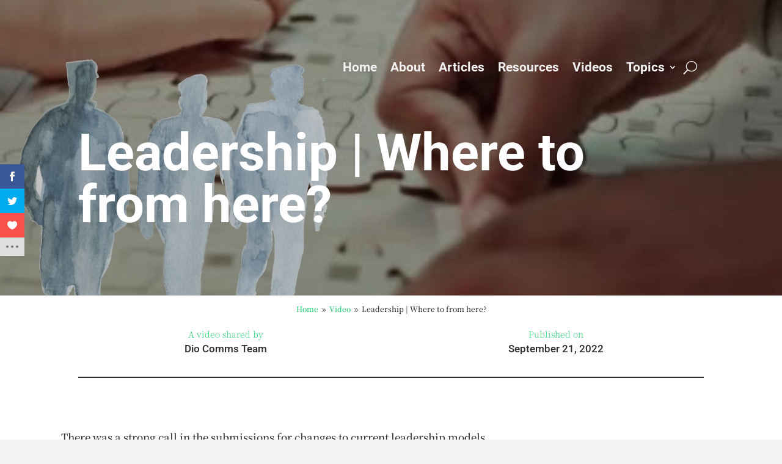

--- FILE ---
content_type: image/svg+xml
request_url: https://tumanako.pndiocese.org.nz/wp-content/uploads/2021/03/U-Crest-White-mini.svg
body_size: -36
content:
<?xml version="1.0" encoding="UTF-8"?> <svg xmlns="http://www.w3.org/2000/svg" version="1.1" viewBox="0 0 60 105" xml:space="preserve"> <style type="text/css"> .st0{fill:#FFFFFF;} </style> <path class="st0" d="m5 10h50v58.5c0 4.5-0.7 8.9-2.6 13.1-8.2 19-39.3 17.4-45.6-2.3-1.2-3.4-1.8-6.9-1.8-10.5v-58.8zm29.7 20.4v38.2c0.1 2.7-0.5 6.2-3.5 6.5-4.3 0.7-5.9-1.8-5.9-5.8v-38.8h-13.5v38.1c0 2.3 0.2 4.6 0.8 6.9 2.4 10.6 13.8 14.8 23.5 12 8.3-2 12.3-10.6 12.1-18.5 0-12.8 0.1-25.6 0-38.5-4.5-0.1-8.9-0.1-13.5-0.1zm-18.7-6.9h28.1v-6.7h-28.1v6.7z"></path> </svg> 